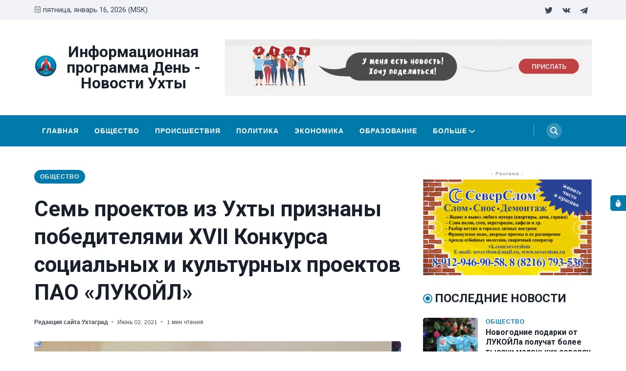

--- FILE ---
content_type: text/html; charset=utf-8
request_url: https://ukhtagrad.ru/siem-proiektov-iz-ukhty-priznany-pobieditieliami-xvii-konkursa-sotsialnykh-i-kulturnykh-proiektov/
body_size: 15558
content:
<!DOCTYPE html>
<html lang="ru" data-navbar="sticky">
	<head>
		<meta charset="UTF-8">
		<meta name="viewport" content="width=device-width, initial-scale=1.0 shrink-to-fit=no">
        <meta http-equiv="X-UA-Compatible" content="ie=edge">
		<title>Семь проектов из Ухты признаны победителями XVII Конкурса социальных и культурных проектов ПАО «ЛУКОЙЛ»</title>
        <link href="https://fonts.googleapis.com/css2?family=Muli:ital,wght@0,400;1,700&family=Roboto:wght@400;700&display=swap" rel="stylesheet">
		<link href="/assets/css/screen.min.css?v=97e3539b1e" rel="stylesheet">
		<link href="/assets/css/lightslider.min.css?v=97e3539b1e" rel="stylesheet">
		<link rel="icon" href="/favicon.png" type="image/png" />
    <link rel="canonical" href="https://ukhtagrad.ru/siem-proiektov-iz-ukhty-priznany-pobieditieliami-xvii-konkursa-sotsialnykh-i-kulturnykh-proiektov/" />
    <meta name="referrer" content="no-referrer-when-downgrade" />
    <link rel="amphtml" href="https://ukhtagrad.ru/siem-proiektov-iz-ukhty-priznany-pobieditieliami-xvii-konkursa-sotsialnykh-i-kulturnykh-proiektov/amp/" />
    
    <meta property="og:site_name" content="Информационная программа День - Новости Ухты" />
    <meta property="og:type" content="article" />
    <meta property="og:title" content="Семь проектов из Ухты признаны победителями XVII Конкурса социальных и культурных проектов ПАО «ЛУКОЙЛ»" />
    <meta property="og:description" content="Семь проектов из Ухты признаны победителями XVII Конкурса социальных и культурных проектов ПАО «ЛУКОЙЛ» в Республике Коми и Ненецком автономном округе. В этом году на конкурс поступило рекордное количество проектов – 425, в номинациях «Духовность и культура», «Спорт», «Экология» и «Инновация». Лучшими стали 91, в том числе и ухтинские: · «Гармония в" />
    <meta property="og:url" content="https://ukhtagrad.ru/siem-proiektov-iz-ukhty-priznany-pobieditieliami-xvii-konkursa-sotsialnykh-i-kulturnykh-proiektov/" />
    <meta property="og:image" content="https://ukhtagrad.ru/content/images/2021/06/------------------------.jpg" />
    <meta property="article:published_time" content="2021-06-02T06:34:47.000Z" />
    <meta property="article:modified_time" content="2021-06-02T06:35:22.000Z" />
    <meta property="article:tag" content="Общество" />
    
    <meta name="twitter:card" content="summary_large_image" />
    <meta name="twitter:title" content="Семь проектов из Ухты признаны победителями XVII Конкурса социальных и культурных проектов ПАО «ЛУКОЙЛ»" />
    <meta name="twitter:description" content="Семь проектов из Ухты признаны победителями XVII Конкурса социальных и культурных проектов ПАО «ЛУКОЙЛ» в Республике Коми и Ненецком автономном округе. В этом году на конкурс поступило рекордное количество проектов – 425, в номинациях «Духовность и культура», «Спорт», «Экология» и «Инновация». Лучшими стали 91, в том числе и ухтинские: · «Гармония в" />
    <meta name="twitter:url" content="https://ukhtagrad.ru/siem-proiektov-iz-ukhty-priznany-pobieditieliami-xvii-konkursa-sotsialnykh-i-kulturnykh-proiektov/" />
    <meta name="twitter:image" content="https://ukhtagrad.ru/content/images/2021/06/------------------------.jpg" />
    <meta name="twitter:label1" content="Written by" />
    <meta name="twitter:data1" content="Редакция сайта Ухтаград" />
    <meta name="twitter:label2" content="Filed under" />
    <meta name="twitter:data2" content="Общество" />
    <meta name="twitter:site" content="@ukhtagrad_day" />
    <meta property="og:image:width" content="1201" />
    <meta property="og:image:height" content="1600" />
    
    <script type="application/ld+json">
{
    "@context": "https://schema.org",
    "@type": "Article",
    "publisher": {
        "@type": "Organization",
        "name": "Информационная программа День - Новости Ухты",
        "url": "https://ukhtagrad.ru/",
        "logo": {
            "@type": "ImageObject",
            "url": "https://ukhtagrad.ru/content/images/2020/12/logo_round-3.png",
            "width": 60,
            "height": 60
        }
    },
    "author": {
        "@type": "Person",
        "name": "Редакция сайта Ухтаград",
        "image": {
            "@type": "ImageObject",
            "url": "https://ukhtagrad.ru/content/images/2020/12/logo-3.jpg",
            "width": 200,
            "height": 200
        },
        "url": "https://ukhtagrad.ru/author/uhtagrad/",
        "sameAs": [
            "https://ukhtagrad.ru"
        ]
    },
    "headline": "Семь проектов из Ухты признаны победителями XVII Конкурса социальных и культурных проектов ПАО «ЛУКОЙЛ»",
    "url": "https://ukhtagrad.ru/siem-proiektov-iz-ukhty-priznany-pobieditieliami-xvii-konkursa-sotsialnykh-i-kulturnykh-proiektov/",
    "datePublished": "2021-06-02T06:34:47.000Z",
    "dateModified": "2021-06-02T06:35:22.000Z",
    "image": {
        "@type": "ImageObject",
        "url": "https://ukhtagrad.ru/content/images/2021/06/------------------------.jpg",
        "width": 1201,
        "height": 1600
    },
    "keywords": "Общество",
    "description": "Семь проектов из Ухты признаны победителями XVII Конкурса социальных и\nкультурных проектов ПАО «ЛУКОЙЛ» в Республике Коми и Ненецком автономном округе.\n\nВ этом году на конкурс поступило рекордное количество проектов – 425, в\nноминациях «Духовность и культура», «Спорт», «Экология» и «Инновация». Лучшими\nстали 91, в том числе и ухтинские:\n\n· «Гармония в движении» и «ГТО для всех», МУ «Спортивный комплекс «Шахтер» Ярега\n\n· «Тифлокабинет для детей с нарушением зрения, слепых детей», «Детский сад № 6",
    "mainEntityOfPage": {
        "@type": "WebPage",
        "@id": "https://ukhtagrad.ru/"
    }
}
    </script>

    <meta name="generator" content="Ghost 3.40" />
    <link rel="alternate" type="application/rss+xml" title="Информационная программа День - Новости Ухты" href="https://ukhtagrad.ru/rss/" />
    <meta name="yandex-verification" content="fc819408ec3d9509" />
<!-- Yandex.Metrika counter -->
<script type="text/javascript" >
   (function(m,e,t,r,i,k,a){m[i]=m[i]||function(){(m[i].a=m[i].a||[]).push(arguments)};
   m[i].l=1*new Date();k=e.createElement(t),a=e.getElementsByTagName(t)[0],k.async=1,k.src=r,a.parentNode.insertBefore(k,a)})
   (window, document, "script", "https://mc.yandex.ru/metrika/tag.js", "ym");

   ym(37730990, "init", {
        clickmap:true,
        trackLinks:true,
        accurateTrackBounce:true,
        webvisor:true
   });
</script>
<noscript><div><img src="https://mc.yandex.ru/watch/37730990" style="position:absolute; left:-9999px;" alt="" /></div></noscript>
<!-- /Yandex.Metrika counter -->

<!-- Global site tag (gtag.js) - Google Analytics -->
<script async src="https://www.googletagmanager.com/gtag/js?id=G-3FEGS8Q710"></script>
<script>
  window.dataLayer = window.dataLayer || [];
  function gtag(){dataLayer.push(arguments);}
  gtag('js', new Date());

  gtag('config', 'G-3FEGS8Q710');
</script>
<style>
    .switch-mode {
        position:fixed;
        top: 400px;
        right:-100px;
        text-transform: uppercase;
        background-color: var(--black);
        color: var(--white);
        width: 100px;
        text-align: center;
        transition: all 0.25s ease-in-out;
    }
    .switch-mode.visible {
        right: 0px;
    }
    .switch-mode span {
        cursor: pointer;
        display: block;
        padding: 8px;
    }
    .switch-mode .panel-icon {
        position: absolute;
        left: -32px;
        top: 0;
        padding: 8px;
        height: 32px;
        background-color: var(--theme-color);
        line-height: 0;
        border-radius: 5px 0 0 5px;
    }
    .switch-mode .panel-icon svg {
        width: 16px;
        height: 16px;
    }
    .switch-mode .option:hover {
        background: var(--theme-color);
    }
    .switch-mode .option svg{
        width: 16px;
        height: 16px;
        vertical-align: middle;
        margin-right: 4px;
        margin-top:-2px;
    }
    .switch-mode .option.light {background: var(--theme-color);}
    [data-theme="dark"] .switch-mode .option.dark {background: var(--theme-color);}
    [data-theme="dark"] .switch-mode .option.light {background: var(--black);}
</style>

<script>
		if(typeof(Storage) !== 'undefined') {
			if (localStorage.getItem('selected-theme') == 'light') {
				document.documentElement.setAttribute('data-theme', 'light');
			}
			else if (localStorage.getItem('selected-theme') == 'dark') {
				document.documentElement.setAttribute('data-theme', 'dark');
			}
		}
		</script>
	</head>
	<body class="post-template tag-obshchiestvo">
		<div class="site-wrap">
		<header class="site-header">
    <!-- header top -->
    <div class="header-top">
        <div class="container">
            <div class="row ">
                <div class="col-md-6">
                    <div class="date-wrap flex">
                        <svg width="24" height="24" viewBox="0 0 24 24" xmlns="http://www.w3.org/2000/svg"><path fill-rule="evenodd" clip-rule="evenodd" d="M18 2.4h1.2c1.985 0 3.6 1.615 3.6 3.6v14.4c0 1.985-1.615 3.6-3.6 3.6H4.8a3.604 3.604 0 01-3.6-3.6V6c0-1.985 1.615-3.6 3.6-3.6H6V1.2C6 .54 6.54 0 7.2 0c.66 0 1.2.54 1.2 1.2v1.2h7.2V1.2c0-.66.54-1.2 1.2-1.2.66 0 1.2.54 1.2 1.2v1.2zM4.8 4.8H6V6c0 .66.54 1.2 1.2 1.2.66 0 1.2-.54 1.2-1.2V4.8h7.2V6c0 .66.54 1.2 1.2 1.2.66 0 1.2-.54 1.2-1.2V4.8h1.2c.661 0 1.2.539 1.2 1.2v4.8H3.6V6c0-.661.539-1.2 1.2-1.2zm0 16.8h14.4c.661 0 1.2-.539 1.2-1.2v-7.2H3.6v7.2c0 .661.539 1.2 1.2 1.2zm2.4-6c-.66 0-1.2.54-1.2 1.2 0 .66.54 1.2 1.2 1.2.66 0 1.2-.54 1.2-1.2 0-.66-.54-1.2-1.2-1.2zm9.6 0H12c-.66 0-1.2.54-1.2 1.2 0 .66.54 1.2 1.2 1.2h4.8c.66 0 1.2-.54 1.2-1.2 0-.66-.54-1.2-1.2-1.2z"/></svg>                        <span id="today">пятница, январь 16, 2026 (MSK)</span>
                    </div>
                </div>
                <div class="col-md-6">
                    <ul class="no-style-list social-links">
    <li><a href="https://twitter.com/ukhtagrad_day"><svg xmlns="http://www.w3.org/2000/svg" width="24" height="24" viewBox="0 0 24 24"><path d="M24 4.557c-.883.392-1.832.656-2.828.775 1.017-.609 1.798-1.574 2.165-2.724-.951.564-2.005.974-3.127 1.195-.897-.957-2.178-1.555-3.594-1.555-3.179 0-5.515 2.966-4.797 6.045-4.091-.205-7.719-2.165-10.148-5.144-1.29 2.213-.669 5.108 1.523 6.574-.806-.026-1.566-.247-2.229-.616-.054 2.281 1.581 4.415 3.949 4.89-.693.188-1.452.232-2.224.084.626 1.956 2.444 3.379 4.6 3.419-2.07 1.623-4.678 2.348-7.29 2.04 2.179 1.397 4.768 2.212 7.548 2.212 9.142 0 14.307-7.721 13.995-14.646.962-.695 1.797-1.562 2.457-2.549z"></path></svg></a></li>
    <li><a href="https://vk.com/daynewstv"><svg xmlns="http://www.w3.org/2000/svg" width="24" height="24" viewBox="0 0 24 24"><path class="st0" d="M13.162 18.994c.609 0 .858-.406.851-.915-.031-1.917.714-2.949 2.059-1.604 1.488 1.488 1.796 2.519 3.603 2.519h3.2c.808 0 1.126-.26 1.126-.668 0-.863-1.421-2.386-2.625-3.504-1.686-1.565-1.765-1.602-.313-3.486 1.801-2.339 4.157-5.336 2.073-5.336h-3.981c-.772 0-.828.435-1.103 1.083-.995 2.347-2.886 5.387-3.604 4.922-.751-.485-.407-2.406-.35-5.261.015-.754.011-1.271-1.141-1.539-.629-.145-1.241-.205-1.809-.205-2.273 0-3.841.953-2.95 1.119 1.571.293 1.42 3.692 1.054 5.16-.638 2.556-3.036-2.024-4.035-4.305-.241-.548-.315-.974-1.175-.974h-3.255c-.492 0-.787.16-.787.516 0 .602 2.96 6.72 5.786 9.77 2.756 2.975 5.48 2.708 7.376 2.708z"/></svg></a></li>
    <li><a href="https://t.me/RegionKomi"><svg width="24px" height="24px" version="1.1"  viewBox="0 0 24 24" xmlns="http://www.w3.org/2000/svg" xmlns:xlink="http://www.w3.org/1999/xlink" xml:space="preserve" xmlns:serif="http://www.serif.com/" style="fill-rule:evenodd;clip-rule:evenodd;stroke-linejoin:round;stroke-miterlimit:1.41421;"><path id="telegram-1" d="M18.384,22.779c0.322,0.228 0.737,0.285 1.107,0.145c0.37,-0.141 0.642,-0.457 0.724,-0.84c0.869,-4.084 2.977,-14.421 3.768,-18.136c0.06,-0.28 -0.04,-0.571 -0.26,-0.758c-0.22,-0.187 -0.525,-0.241 -0.797,-0.14c-4.193,1.552 -17.106,6.397 -22.384,8.35c-0.335,0.124 -0.553,0.446 -0.542,0.799c0.012,0.354 0.25,0.661 0.593,0.764c2.367,0.708 5.474,1.693 5.474,1.693c0,0 1.452,4.385 2.209,6.615c0.095,0.28 0.314,0.5 0.603,0.576c0.288,0.075 0.596,-0.004 0.811,-0.207c1.216,-1.148 3.096,-2.923 3.096,-2.923c0,0 3.572,2.619 5.598,4.062Zm-11.01,-8.677l1.679,5.538l0.373,-3.507c0,0 6.487,-5.851 10.185,-9.186c0.108,-0.098 0.123,-0.262 0.033,-0.377c-0.089,-0.115 -0.253,-0.142 -0.376,-0.064c-4.286,2.737 -11.894,7.596 -11.894,7.596Z"/></svg></a></li>
</ul>                </div>
            </div>
        </div>
    </div>
    <!-- header middle -->
    <div class="header-middle">
        <div class="container">
            <div class="row">
                <div class="col-md-4">
                    <div class="logo flex">
                        <a href="https://ukhtagrad.ru" class="logo-image theme-light-logo"><img src="/content/images/2020/12/logo_round-3.png" alt="Информационная программа День - Новости Ухты"></a>
                        <div class="logo-text" style="font-size:2.0rem">Информационная программа День - Новости Ухты</div>
                    </div>
                </div>
                <div class="col-md-8">
                    <div class="ad-spot ad-wrap-header">
    <div class="ad-container">
        <a href="/send/">
            <img src="/assets/images/banner.jpeg?v=97e3539b1e" alt="">
        </a>
        
    </div>
</div>                </div>
            </div>
        </div>
    </div>
    <div class="header-bottom">
        <div class="container">
            <div class="row">
                <div class="col-lg-12">
                    <div class="nav-bar flex">
                        <nav class="nav-left">
                            <ul class="nav-list nav-list-primary text-upper no-style-list">
                                <li><a href="https://ukhtagrad.ru">Главная</a></li>
<li><a href="https://ukhtagrad.ru/tag/obshchiestvo/">Общество</a></li>
<li><a href="https://ukhtagrad.ru/tag/proisshiestviia/">Происшествия</a></li>
<li><a href="https://ukhtagrad.ru/tag/politika/">Политика</a></li>
<li><a href="https://ukhtagrad.ru/tag/ekonomika/">Экономика</a></li>
<li><a href="https://ukhtagrad.ru/tag/obrazovaniie/">Образование</a></li>
<li><a href="https://ukhtagrad.ru/tag/zdorovie/">Здоровье</a></li>
<li><a href="https://ukhtagrad.ru/tag/kultura/">Культура</a></li>
<li><a href="https://ukhtagrad.ru/tag/avto/">Авто</a></li>
<li><a href="https://ukhtagrad.ru/tag/sport/">Спорт</a></li>
<li><a href="https://ukhtagrad.ru/tag/zakon/">Закон</a></li>
<li><a href="https://ukhtagrad.ru/tag/itoghi/">Итоги</a></li>
<li><a href="https://ukhtagrad.ru/spravochnik/">Справочник</a></li>

                                <li class="more-link"><a href="javascript:">Больше<svg width="24" height="24" viewBox="0 0 24 24" xmlns="http://www.w3.org/2000/svg"><path d="M12 18c-.39 0-.78-.132-1.097-.398L.617 9.03a1.713 1.713 0 112.194-2.633l9.208 7.673 9.192-7.397a1.715 1.715 0 012.15 2.671l-10.286 8.277A1.714 1.714 0 0112 18"/></svg></a>
                                <ul class="dropdown"></ul>
                                </li>
                            </ul>
                            <a class="menu-icon nav-icon" id="js-menu-toggle" href="javascript:;" aria-haspopup="true" aria-expanded="false">
                                <span class="line"></span>
                                <span class="line"></span>
                                <span class="line"></span>
                            </a>
                        </nav>
                        <nav class="nav-right">
                            <ul class="nav-list nav-list-primary no-style-list text-upper">
                                <li class="nav-item nav-icon"><a href="/search/" aria-label="Search"><svg xmlns="http://www.w3.org/2000/svg" width="24" height="24" viewBox="0 0 24 24"><path d="M23.809 21.646l-6.205-6.205c1.167-1.605 1.857-3.579 1.857-5.711 0-5.365-4.365-9.73-9.731-9.73-5.365 0-9.73 4.365-9.73 9.73 0 5.366 4.365 9.73 9.73 9.73 2.034 0 3.923-.627 5.487-1.698l6.238 6.238 2.354-2.354zm-20.955-11.916c0-3.792 3.085-6.877 6.877-6.877s6.877 3.085 6.877 6.877-3.085 6.877-6.877 6.877c-3.793 0-6.877-3.085-6.877-6.877z"/></svg></a></li>
                            </ul>
                        </nav>
                    </div>
                </div>
            </div>
        </div>
    </div>
    <div class="mobile-nav-wrap" id="mobile-nav">
        <ul class="no-style-list mobile-nav">
            <li><a href="https://ukhtagrad.ru">Главная</a></li>
<li><a href="https://ukhtagrad.ru/tag/obshchiestvo/">Общество</a></li>
<li><a href="https://ukhtagrad.ru/tag/proisshiestviia/">Происшествия</a></li>
<li><a href="https://ukhtagrad.ru/tag/politika/">Политика</a></li>
<li><a href="https://ukhtagrad.ru/tag/ekonomika/">Экономика</a></li>
<li><a href="https://ukhtagrad.ru/tag/obrazovaniie/">Образование</a></li>
<li><a href="https://ukhtagrad.ru/tag/zdorovie/">Здоровье</a></li>
<li><a href="https://ukhtagrad.ru/tag/kultura/">Культура</a></li>
<li><a href="https://ukhtagrad.ru/tag/avto/">Авто</a></li>
<li><a href="https://ukhtagrad.ru/tag/sport/">Спорт</a></li>
<li><a href="https://ukhtagrad.ru/tag/zakon/">Закон</a></li>
<li><a href="https://ukhtagrad.ru/tag/itoghi/">Итоги</a></li>
<li><a href="https://ukhtagrad.ru/spravochnik/">Справочник</a></li>

        </ul>
    </div>
    <div class="backdrop" id="backdrop"></div>
</header>        <div class="container">
    <div class="row">
        <div class="col-md-8">
            <main class="main-content-area">
                
                
                    <div class="ad-spot text-center visibledevice">
    <div class="ad-spot-title">- Реклама -</div>
    <div class="ad-container">
        <ul id="content-slider2" class="content-slider">
                <li>
                   <a href="https://vk.com/severslom" target="_blank">
                        <img src="/assets/images/ad-1140x180.png?v=97e3539b1e" alt="" width="300px">
                    </a>
                </li>
                <li>
                   <a href="https://vk.com/uchta.taxiokei" target="_blank">
                        <img src="/assets/images/101_s.jpg?v=97e3539b1e" alt="" width="300px">
                    </a>
                </li>
                <li>
                    <a href="https://vk.com/salon.vdohnovenie" target="_blank">
                        <img src="/assets/images/banner2_pk.jpg?v=97e3539b1e" alt="" width="300px">
                    </a>
                </li>
                <li>
                    <a href="https://vk.com/avtoprestige11" target="_blank">
                         <img src="/assets/images/banner3.jpg?v=97e3539b1e" alt="" width="300px">
                    </a>
                </li>
                <li>
                    <a href="https://vk.com/sever_servis" target="_blank">
                        <img src="/assets/images/banner4.jpg?v=97e3539b1e" alt="" width="300px">
                    </a>
                </li>
                
                
                
            </ul>
        
        
    </div>
</div>
                    
                

                <article class="post post-single">
                    <header class="post-header">
                        <div class="tag-wrap">
                            <a href="/tag/obshchiestvo/" class="tag tag-pill tc-obshchiestvo">Общество</a>
                        </div>
                        <h1 class="post-title">Семь проектов из Ухты признаны победителями XVII Конкурса социальных и культурных проектов ПАО «ЛУКОЙЛ»</h1>
                        <div class="post-meta">
                            <span class="author"><a href="/author/uhtagrad/">Редакция сайта Ухтаград</a></span>
                            <time class="pub-date" datetime="2021-06-02">июнь 02, 2021</time>
                            <span class="read-time">1 мин чтения</span>
                        </div>
                    </header>
                    <div class="post-img-wrap loading-bg">
                        <img class="post-img lazy" src="[data-uri]"
                            data-srcset="/content/images/size/w300/2021/06/------------------------.jpg 300w,
                                /content/images/size/w600/2021/06/------------------------.jpg 600w,
                                /content/images/size/w1000/2021/06/------------------------.jpg 1000w"
                            data-sizes="(max-width: 330px) 300px, (max-width: 660px) 600px, (min-width: 768px) and (max-width: 975px) 600px, 1000px"
                            data-src="/content/images/size/w1000/2021/06/------------------------.jpg"
                            alt="Семь проектов из Ухты признаны победителями XVII Конкурса социальных и культурных проектов ПАО «ЛУКОЙЛ»">
                    </div>
                    <div class="post-content">
                        <p>Семь проектов из Ухты признаны победителями XVII Конкурса социальных и культурных проектов ПАО «ЛУКОЙЛ» в Республике Коми и Ненецком автономном округе.</p><figure class="kg-card kg-image-card"><img src="https://ukhtagrad.ru/content/images/2021/06/-----------.jpg" class="kg-image" alt srcset="https://ukhtagrad.ru/content/images/size/w600/2021/06/-----------.jpg 600w, https://ukhtagrad.ru/content/images/size/w1000/2021/06/-----------.jpg 1000w, https://ukhtagrad.ru/content/images/2021/06/-----------.jpg 1201w" sizes="(min-width: 720px) 720px"></figure><p>В этом году на конкурс поступило рекордное количество проектов – 425, в номинациях «Духовность и культура», «Спорт», «Экология» и «Инновация». Лучшими стали 91, в том числе и ухтинские:</p><p>· «Гармония в движении» и «ГТО для всех», МУ «Спортивный комплекс «Шахтер» Ярега</p><p>· «Тифлокабинет для детей с нарушением зрения, слепых детей», «Детский сад № 60 комбинированного вида»</p><p>· «Музей Победы», Муниципальное общеобразовательное учреждение «Лицей №1»</p><p>· «Создание детской игровой площадки у сквера Ф. Прядунова», Муниципальное учреждение «Управление жилищно-коммунального хозяйства» администрации МО ГО «Ухта»</p><p>· «Школьная эколого-химическая лаборатория «Юный экохимик», МОУ «Средняя общеобразовательная школа № 7», Шудаяг</p><p>· «Юные мультипликаторы», Муниципальное бюджетное дошкольное образовательное учреждение «Детский сад № 18 комбинированного вида», пгт. Водный</p><figure class="kg-card kg-image-card"><img src="https://ukhtagrad.ru/content/images/2021/06/-----------------.jpg" class="kg-image" alt srcset="https://ukhtagrad.ru/content/images/size/w600/2021/06/-----------------.jpg 600w, https://ukhtagrad.ru/content/images/size/w1000/2021/06/-----------------.jpg 1000w, https://ukhtagrad.ru/content/images/2021/06/-----------------.jpg 1201w" sizes="(min-width: 720px) 720px"></figure>
                    </div>
                </article>
            </main>
            <div class="share-wrap">
    <div class="text-center"><a href="#comments" class="btn comments" onclick="ym(37730990,'reachGoal','click-comment-button'); return true;">Прокомментрировать</a></div>
    <div class="share-title h5 text-center">Поделиться этой новостью:</div>
    <div class="share-links flex">
        <a class="vk" href="https://vk.com/share.php?url=https://ukhtagrad.ru/siem-proiektov-iz-ukhty-priznany-pobieditieliami-xvii-konkursa-sotsialnykh-i-kulturnykh-proiektov/&amp;title=%D0%A1%D0%B5%D0%BC%D1%8C%20%D0%BF%D1%80%D0%BE%D0%B5%D0%BA%D1%82%D0%BE%D0%B2%20%D0%B8%D0%B7%20%D0%A3%D1%85%D1%82%D1%8B%20%D0%BF%D1%80%D0%B8%D0%B7%D0%BD%D0%B0%D0%BD%D1%8B%20%D0%BF%D0%BE%D0%B1%D0%B5%D0%B4%D0%B8%D1%82%D0%B5%D0%BB%D1%8F%D0%BC%D0%B8%20XVII%20%D0%9A%D0%BE%D0%BD%D0%BA%D1%83%D1%80%D1%81%D0%B0%20%D1%81%D0%BE%D1%86%D0%B8%D0%B0%D0%BB%D1%8C%D0%BD%D1%8B%D1%85%20%D0%B8%20%D0%BA%D1%83%D0%BB%D1%8C%D1%82%D1%83%D1%80%D0%BD%D1%8B%D1%85%20%D0%BF%D1%80%D0%BE%D0%B5%D0%BA%D1%82%D0%BE%D0%B2%20%D0%9F%D0%90%D0%9E%20%C2%AB%D0%9B%D0%A3%D0%9A%D0%9E%D0%99%D0%9B%C2%BB" onclick="window.open(this.href, 'linkedin-share', 'width=580,height=296');return false;" title="Поделиться Вконтакте"><svg xmlns="http://www.w3.org/2000/svg" width="24" height="24" viewBox="0 0 24 24"><path class="st0" d="M13.162 18.994c.609 0 .858-.406.851-.915-.031-1.917.714-2.949 2.059-1.604 1.488 1.488 1.796 2.519 3.603 2.519h3.2c.808 0 1.126-.26 1.126-.668 0-.863-1.421-2.386-2.625-3.504-1.686-1.565-1.765-1.602-.313-3.486 1.801-2.339 4.157-5.336 2.073-5.336h-3.981c-.772 0-.828.435-1.103 1.083-.995 2.347-2.886 5.387-3.604 4.922-.751-.485-.407-2.406-.35-5.261.015-.754.011-1.271-1.141-1.539-.629-.145-1.241-.205-1.809-.205-2.273 0-3.841.953-2.95 1.119 1.571.293 1.42 3.692 1.054 5.16-.638 2.556-3.036-2.024-4.035-4.305-.241-.548-.315-.974-1.175-.974h-3.255c-.492 0-.787.16-.787.516 0 .602 2.96 6.72 5.786 9.77 2.756 2.975 5.48 2.708 7.376 2.708z"/></svg></a>
        
        <a class="facebook" href="https://www.facebook.com/sharer/sharer.php?u=https://ukhtagrad.ru/siem-proiektov-iz-ukhty-priznany-pobieditieliami-xvii-konkursa-sotsialnykh-i-kulturnykh-proiektov/" onclick="window.open(this.href, 'facebook-share','width=580,height=296');return false;" title="Поделиться на Facebook"><svg xmlns="http://www.w3.org/2000/svg" width="24" height="24" viewBox="0 0 24 24"><path d="M9 8h-3v4h3v12h5v-12h3.642l.358-4h-4v-1.667c0-.955.192-1.333 1.115-1.333h2.885v-5h-3.808c-3.596 0-5.192 1.583-5.192 4.615v3.385z"></path></svg></a>

        <a class="twitter" href="https://twitter.com/share?text=%D0%A1%D0%B5%D0%BC%D1%8C%20%D0%BF%D1%80%D0%BE%D0%B5%D0%BA%D1%82%D0%BE%D0%B2%20%D0%B8%D0%B7%20%D0%A3%D1%85%D1%82%D1%8B%20%D0%BF%D1%80%D0%B8%D0%B7%D0%BD%D0%B0%D0%BD%D1%8B%20%D0%BF%D0%BE%D0%B1%D0%B5%D0%B4%D0%B8%D1%82%D0%B5%D0%BB%D1%8F%D0%BC%D0%B8%20XVII%20%D0%9A%D0%BE%D0%BD%D0%BA%D1%83%D1%80%D1%81%D0%B0%20%D1%81%D0%BE%D1%86%D0%B8%D0%B0%D0%BB%D1%8C%D0%BD%D1%8B%D1%85%20%D0%B8%20%D0%BA%D1%83%D0%BB%D1%8C%D1%82%D1%83%D1%80%D0%BD%D1%8B%D1%85%20%D0%BF%D1%80%D0%BE%D0%B5%D0%BA%D1%82%D0%BE%D0%B2%20%D0%9F%D0%90%D0%9E%20%C2%AB%D0%9B%D0%A3%D0%9A%D0%9E%D0%99%D0%9B%C2%BB&amp;url=https://ukhtagrad.ru/siem-proiektov-iz-ukhty-priznany-pobieditieliami-xvii-konkursa-sotsialnykh-i-kulturnykh-proiektov/" onclick="window.open(this.href, 'twitter-share', 'width=580,height=296');return false;" title="Поделиться в Twitter"><svg xmlns="http://www.w3.org/2000/svg" width="24" height="24" viewBox="0 0 24 24"><path d="M24 4.557c-.883.392-1.832.656-2.828.775 1.017-.609 1.798-1.574 2.165-2.724-.951.564-2.005.974-3.127 1.195-.897-.957-2.178-1.555-3.594-1.555-3.179 0-5.515 2.966-4.797 6.045-4.091-.205-7.719-2.165-10.148-5.144-1.29 2.213-.669 5.108 1.523 6.574-.806-.026-1.566-.247-2.229-.616-.054 2.281 1.581 4.415 3.949 4.89-.693.188-1.452.232-2.224.084.626 1.956 2.444 3.379 4.6 3.419-2.07 1.623-4.678 2.348-7.29 2.04 2.179 1.397 4.768 2.212 7.548 2.212 9.142 0 14.307-7.721 13.995-14.646.962-.695 1.797-1.562 2.457-2.549z"></path></svg></a>
        
        <a class="whatsapp" href="whatsapp://send?text=https://ukhtagrad.ru/siem-proiektov-iz-ukhty-priznany-pobieditieliami-xvii-konkursa-sotsialnykh-i-kulturnykh-proiektov/" data-action="share/whatsapp/share" onclick="window.open(this.href, 'whatsapp-share', 'width=580,height=296');return false;" title="Отправить в Whatsapp"><svg xmlns="http://www.w3.org/2000/svg" width="24" height="24" viewBox="0 0 24 24"><path d="M.057 24l1.687-6.163c-1.041-1.804-1.588-3.849-1.587-5.946.003-6.556 5.338-11.891 11.893-11.891 3.181.001 6.167 1.24 8.413 3.488 2.245 2.248 3.481 5.236 3.48 8.414-.003 6.557-5.338 11.892-11.893 11.892-1.99-.001-3.951-.5-5.688-1.448l-6.305 1.654zm6.597-3.807c1.676.995 3.276 1.591 5.392 1.592 5.448 0 9.886-4.434 9.889-9.885.002-5.462-4.415-9.89-9.881-9.892-5.452 0-9.887 4.434-9.889 9.884-.001 2.225.651 3.891 1.746 5.634l-.999 3.648 3.742-.981zm11.387-5.464c-.074-.124-.272-.198-.57-.347-.297-.149-1.758-.868-2.031-.967-.272-.099-.47-.149-.669.149-.198.297-.768.967-.941 1.165-.173.198-.347.223-.644.074-.297-.149-1.255-.462-2.39-1.475-.883-.788-1.48-1.761-1.653-2.059-.173-.297-.018-.458.13-.606.134-.133.297-.347.446-.521.151-.172.2-.296.3-.495.099-.198.05-.372-.025-.521-.075-.148-.669-1.611-.916-2.206-.242-.579-.487-.501-.669-.51l-.57-.01c-.198 0-.52.074-.792.372s-1.04 1.016-1.04 2.479 1.065 2.876 1.213 3.074c.149.198 2.095 3.2 5.076 4.487.709.306 1.263.489 1.694.626.712.226 1.36.194 1.872.118.571-.085 1.758-.719 2.006-1.413.248-.695.248-1.29.173-1.414z"/></svg></a>

    </div>
</div>
            <div class="about-author-wrap">
    <div class="author-card">
        <div class="avatar-wrap loading-bg">
            <a href="/author/uhtagrad/" title="Редакция сайта Ухтаград"><img class="lazy avatar" src="[data-uri]" data-src="/content/images/size/w150/2020/12/logo-3.jpg" alt="Редакция сайта Ухтаград"></a>
        </div>
        <div class="author-info">
            <h3 class="name h5">Новость от <a href="/author/uhtagrad/">Редакция сайта Ухтаград</a></h3>
            <div class="permalink"><a href="/author/uhtagrad/">Больше новостей от Редакция сайта Ухтаград <svg width="24" height="24" viewBox="0 0 24 24" xmlns="http://www.w3.org/2000/svg"><path d="M1.5 13.5h17.79l-5.445 6.54a1.502 1.502 0 102.31 1.92l7.5-9a1.78 1.78 0 00.135-.226c0-.075.075-.12.105-.195A1.5 1.5 0 0024 12a1.499 1.499 0 00-.105-.54c0-.075-.075-.12-.105-.195a1.766 1.766 0 00-.135-.225l-7.5-9A1.499 1.499 0 0015 1.5a1.5 1.5 0 00-1.155 2.46l5.445 6.54H1.5a1.5 1.5 0 100 3z"/></svg></a></div>
        </div>
    </div>
</div>            <div class="related-post-wrap">
    <div class="row">
    <div class="col-12">
        <h3 class="section-title">Вам также может понравиться</h3>
    </div>
    <div class="col-lg-4 col-md-6 col-sm-6">
        <article class="post post-style-one">
            <a href="/novoghodniie-podarki-ot-lukoila-poluchat-bolieie-tysiachi-malienkikh-sievierian/" aria-label="Новогодние подарки от ЛУКОЙЛа получат более тысячи маленьких северян">
                <div class="post-img-wrap loading-bg">
                    <img class="post-img lazy" src="[data-uri]"
                        data-srcset="/content/images/size/w300/2025/12/attachment4-1-.jpeg 300w,
                            /content/images/size/w600/2025/12/attachment4-1-.jpeg 600w"
                        data-sizes="(max-width: 575px) 600px, 300px"
                        data-src="/content/images/size/w300/2025/12/attachment4-1-.jpeg"
                        alt="Новогодние подарки от ЛУКОЙЛа получат более тысячи маленьких северян">
                </div>
            </a>
            <div class="post-content">
                <div class="tag-wrap">
                    <a href="/tag/obshchiestvo/" class="tag tag-small tc-obshchiestvo">Общество</a>
                </div>
                <h2 class="post-title h4"><a href="/novoghodniie-podarki-ot-lukoila-poluchat-bolieie-tysiachi-malienkikh-sievierian/">Новогодние подарки от ЛУКОЙЛа получат более тысячи маленьких северян</a></h2>
                <div class="post-meta">
                    <time class="pub-date" datetime="2025-12-29">декабрь 29, 2025</time>
                    <span class="read-time">2 мин чтения</span>
                </div>
            </div>
        </article>
    </div>
    <div class="col-lg-4 col-md-6 col-sm-6">
        <article class="post post-style-one">
            <a href="/iarieghskiie-shakhtiery-sieghodnia-pochtili-pamiat-vielikomuchienitsy-varvary-sviatoi-pokrovitielnitsy-ghorniakov/" aria-label="Ярегские шахтеры сегодня почтили память великомученицы Варвары – святой покровительницы горняков">
                <div class="post-img-wrap loading-bg">
                    <img class="post-img lazy" src="[data-uri]"
                        data-srcset="/content/images/size/w300/2025/12/LUK-2824.jpg 300w,
                            /content/images/size/w600/2025/12/LUK-2824.jpg 600w"
                        data-sizes="(max-width: 575px) 600px, 300px"
                        data-src="/content/images/size/w300/2025/12/LUK-2824.jpg"
                        alt="Ярегские шахтеры сегодня почтили память великомученицы Варвары – святой покровительницы горняков">
                </div>
            </a>
            <div class="post-content">
                <div class="tag-wrap">
                    <a href="/tag/obshchiestvo/" class="tag tag-small tc-obshchiestvo">Общество</a>
                </div>
                <h2 class="post-title h4"><a href="/iarieghskiie-shakhtiery-sieghodnia-pochtili-pamiat-vielikomuchienitsy-varvary-sviatoi-pokrovitielnitsy-ghorniakov/">Ярегские шахтеры сегодня почтили память великомученицы Варвары – святой покровительницы горняков</a></h2>
                <div class="post-meta">
                    <time class="pub-date" datetime="2025-12-17">декабрь 17, 2025</time>
                    <span class="read-time">2 мин чтения</span>
                </div>
            </div>
        </article>
    </div>
    <div class="col-lg-4 col-md-6 col-sm-6">
        <article class="post post-style-one">
            <a href="/mier-biezopasnosti-dietiei-pri-polzovanii-ghazom-ghazovymi-priborami-i-oborudovaniiem/" aria-label="Меры безопасности детей при пользовании газом, 
газовыми приборами и оборудованием">
                <div class="post-img-wrap loading-bg">
                    <img class="post-img lazy" src="[data-uri]"
                        data-srcset="/content/images/size/w300/2025/12/--------------------.jpeg 300w,
                            /content/images/size/w600/2025/12/--------------------.jpeg 600w"
                        data-sizes="(max-width: 575px) 600px, 300px"
                        data-src="/content/images/size/w300/2025/12/--------------------.jpeg"
                        alt="Меры безопасности детей при пользовании газом, 
газовыми приборами и оборудованием">
                </div>
            </a>
            <div class="post-content">
                <div class="tag-wrap">
                    <a href="/tag/obshchiestvo/" class="tag tag-small tc-obshchiestvo">Общество</a>
                </div>
                <h2 class="post-title h4"><a href="/mier-biezopasnosti-dietiei-pri-polzovanii-ghazom-ghazovymi-priborami-i-oborudovaniiem/">Меры безопасности детей при пользовании газом, 
газовыми приборами и оборудованием</a></h2>
                <div class="post-meta">
                    <time class="pub-date" datetime="2025-12-16">декабрь 16, 2025</time>
                    <span class="read-time">1 мин чтения</span>
                </div>
            </div>
        </article>
    </div>
    <div class="col-lg-4 col-md-6 col-sm-6">
        <article class="post post-style-one">
            <a href="/dielo-truba-kak-sozdavalas-istoriia/" aria-label="Дело труба: Как создавалась история">
                <div class="post-img-wrap loading-bg">
                    <img class="post-img lazy" src="[data-uri]"
                        data-srcset="/content/images/size/w300/2025/10/14116-1.jpg 300w,
                            /content/images/size/w600/2025/10/14116-1.jpg 600w"
                        data-sizes="(max-width: 575px) 600px, 300px"
                        data-src="/content/images/size/w300/2025/10/14116-1.jpg"
                        alt="Дело труба: Как создавалась история">
                </div>
            </a>
            <div class="post-content">
                <div class="tag-wrap">
                    <a href="/tag/obshchiestvo/" class="tag tag-small tc-obshchiestvo">Общество</a>
                </div>
                <h2 class="post-title h4"><a href="/dielo-truba-kak-sozdavalas-istoriia/">Дело труба: Как создавалась история</a></h2>
                <div class="post-meta">
                    <time class="pub-date" datetime="2025-10-28">октябрь 28, 2025</time>
                    <span class="read-time">3 мин чтения</span>
                </div>
            </div>
        </article>
    </div>
    <div class="col-lg-4 col-md-6 col-sm-6">
        <article class="post post-style-one">
            <a href="/pravila-biezopasnosti/" aria-label="Правила безопасности при использовании газовых приборов">
                <div class="post-img-wrap loading-bg">
                    <img class="post-img lazy" src="[data-uri]"
                        data-srcset="/content/images/size/w300/2025/10/----------------------.jpg 300w,
                            /content/images/size/w600/2025/10/----------------------.jpg 600w"
                        data-sizes="(max-width: 575px) 600px, 300px"
                        data-src="/content/images/size/w300/2025/10/----------------------.jpg"
                        alt="Правила безопасности при использовании газовых приборов">
                </div>
            </a>
            <div class="post-content">
                <div class="tag-wrap">
                    <a href="/tag/obshchiestvo/" class="tag tag-small tc-obshchiestvo">Общество</a>
                </div>
                <h2 class="post-title h4"><a href="/pravila-biezopasnosti/">Правила безопасности при использовании газовых приборов</a></h2>
                <div class="post-meta">
                    <time class="pub-date" datetime="2025-10-28">октябрь 28, 2025</time>
                    <span class="read-time">2 мин чтения</span>
                </div>
            </div>
        </article>
    </div>
    <div class="col-lg-4 col-md-6 col-sm-6">
        <article class="post post-style-one">
            <a href="/gazoviki-napominaiut-o-nieobkhodimosti-i-vazhnosti-svoievriemiennoi-zamieny-ghazovogho-oborudovaniia-3/" aria-label="Газовики напоминают о необходимости и важности своевременной замены газового оборудования">
                <div class="post-img-wrap loading-bg">
                    <img class="post-img lazy" src="[data-uri]"
                        data-srcset="/content/images/size/w300/2025/09/photo_2025-09-17_18-49-33.jpg 300w,
                            /content/images/size/w600/2025/09/photo_2025-09-17_18-49-33.jpg 600w"
                        data-sizes="(max-width: 575px) 600px, 300px"
                        data-src="/content/images/size/w300/2025/09/photo_2025-09-17_18-49-33.jpg"
                        alt="Газовики напоминают о необходимости и важности своевременной замены газового оборудования">
                </div>
            </a>
            <div class="post-content">
                <div class="tag-wrap">
                    <a href="/tag/obshchiestvo/" class="tag tag-small tc-obshchiestvo">Общество</a>
                </div>
                <h2 class="post-title h4"><a href="/gazoviki-napominaiut-o-nieobkhodimosti-i-vazhnosti-svoievriemiennoi-zamieny-ghazovogho-oborudovaniia-3/">Газовики напоминают о необходимости и важности своевременной замены газового оборудования</a></h2>
                <div class="post-meta">
                    <time class="pub-date" datetime="2025-09-17">сентябрь 17, 2025</time>
                    <span class="read-time">1 мин чтения</span>
                </div>
            </div>
        </article>
    </div>
    </div>
</div>
            <div class="prev-next-wrap">
        <div class="row">
            <div class="col-md-6">
                <div class="post post-compact next-post has-img">
                    <div class="post-img-wrap loading-bg">
                        <img class="post-img lazy" src="[data-uri]"
                            data-srcset="/content/images/size/w300/2021/06/---------------------.jpg 300w,
                                /content/images/size/w600/2021/06/---------------------.jpg 600w"
                            data-sizes="(min-width: 768px) and (max-width: 1020px) 300px, 600px"
                            data-src="/content/images/size/w600/2021/06/---------------------.jpg"
                                alt="В Ухте начали работать лагеря с дневным пребыванием детей">
                    </div>
                    <a href="/v-ukhtie-nachali-rabotat-shkolnyie-ploshchadki/" aria-label="В Ухте начали работать лагеря с дневным пребыванием детей" class="overlay-link"></a>
                    
                    <div class="post-content">
                        <div class="label"><svg width="24" height="25" viewBox="0 0 24 25" xmlns="http://www.w3.org/2000/svg"><path d="M22.5 11H4.71l5.445-6.54a1.5 1.5 0 10-2.31-1.92l-7.5 9c-.05.072-.096.147-.135.226 0 .075-.075.12-.105.195A1.5 1.5 0 000 12.5a1.5 1.5 0 00.105.54c0 .075.075.12.105.195.04.078.084.154.135.225l7.5 9A1.498 1.498 0 009 23a1.5 1.5 0 001.155-2.46L4.71 14H22.5a1.5 1.5 0 100-3z"/></svg>Вперед</div>
                        <h2 class="post-title h4">В Ухте начали работать лагеря с дневным пребыванием детей</h2>
                        <div class="post-meta">
                            <time class="pub-date" datetime="2021-06-02">июнь 02, 2021</time>
                            <span class="read-time">1 мин чтения</span>
                        </div>
                    </div>
                </div>
            </div>
            <div class="col-md-6">
                <div class="post post-compact previous-post has-img">
                    <div class="post-img-wrap loading-bg">
                        <img class="post-img lazy" src="[data-uri]"
                            data-srcset="/content/images/size/w300/2021/06/---------------.jpg 300w,
                                /content/images/size/w600/2021/06/---------------.jpg 600w"
                            data-sizes="(min-width: 768px) and (max-width: 1020px) 300px, 600px"
                            data-src="/content/images/size/w600/2021/06/---------------.jpg"
                                alt="В Ухте планируют высыпать на дороги 750 тысяч килограмм технической соли">
                    </div>
                    <a href="/v-ukhtie-planiruiut-vysypat-na-doroghi-750-000-kiloghrammov-tiekhnichieskoi-soli/" aria-label="В Ухте планируют высыпать на дороги 750 тысяч килограмм технической соли" class="overlay-link"></a>
                    <div class="post-content">
                        <div class="label">Назад<svg width="24" height="24" viewBox="0 0 24 24" xmlns="http://www.w3.org/2000/svg"><path d="M1.5 13.5h17.79l-5.445 6.54a1.502 1.502 0 102.31 1.92l7.5-9a1.78 1.78 0 00.135-.226c0-.075.075-.12.105-.195A1.5 1.5 0 0024 12a1.499 1.499 0 00-.105-.54c0-.075-.075-.12-.105-.195a1.766 1.766 0 00-.135-.225l-7.5-9A1.499 1.499 0 0015 1.5a1.5 1.5 0 00-1.155 2.46l5.445 6.54H1.5a1.5 1.5 0 100 3z"/></svg></div>
                        <h2 class="post-title h4">В Ухте планируют высыпать на дороги 750 тысяч килограмм технической соли</h2>
                        <div class="post-meta">
                            <time class="pub-date" datetime="2021-06-01">июнь 01, 2021</time>
                            <span class="read-time">1 мин чтения</span>
                        </div>
                    </div>
                </div>
            </div>
        </div>
</div>            
<div class="comment-wrap" id="comments">
   <!-- <div class="disqus-comment-wrap"></div>
    <script>
        var disqus_shortname = 'ukhtagrad-ru'; // required: replace example with your forum shortname
        var pageUrl = 'https://ukhtagrad.ru/siem-proiektov-iz-ukhty-priznany-pobieditieliami-xvii-konkursa-sotsialnykh-i-kulturnykh-proiektov/';
        var pageIdentifier = 'ghost-60b7258c840ce5152bd3b1dc';
    </script>-->
    <script defer src="https://comments.ukhtagrad.ru/js/commento.js" data-page-id="/siem-proiektov-iz-ukhty-priznany-pobieditieliami-xvii-konkursa-sotsialnykh-i-kulturnykh-proiektov/"></script>
<div id="commento"></div>

</div>        </div>
        
                <div class="col-md-4">
    <aside class="site-sidebar">

        <div class="ad-spot text-center">
    <div class="ad-spot-title">- Реклама -</div>
    <div class="ad-container">
        <ul id="content-slider1" class="content-slider">

                <li>
                   <a href="https://vk.com/severslom" target="_blank">
                        <img src="/assets/images/ad-1140x180.png?v=97e3539b1e" alt="">
                    </a>
                </li>
                <li>
                   <a href="https://vk.com/uchta.taxiokei" target="_blank">
                        <img src="/assets/images/101_s.jpg?v=97e3539b1e" alt="">
                    </a>
                </li>
                <li>
                    <a href="https://vk.com/salon.vdohnovenie" target="_blank">
                        <img src="/assets/images/banner2_pk.jpg?v=97e3539b1e" alt="">
                    </a>
                </li>
                <li>
                    <a href="https://vk.com/avtoprestige11" target="_blank">
                         <img src="/assets/images/banner3.jpg?v=97e3539b1e" alt="">
                    </a>
                </li>
                <li>
                    <a href="https://vk.com/sever_servis" target="_blank">
                        <img src="/assets/images/banner4.jpg?v=97e3539b1e" alt="">
                    </a>
                </li>
                
                
                
            </ul>
        
    </div>
</div>
        <div class="ad-spot text-center">
    <!--<div class="ad-spot-title">- Реклама -</div>-->
    <div class="ad-container">
       

        <script type="text/javascript" src="https://vk.com/js/api/openapi.js?168"></script>

<!-- VK Widget -->
<div id="vk_groups"></div>
<script type="text/javascript">
VK.Widgets.Group("vk_groups", {mode: 4, wide: 1, no_cover: 1, height: "400"}, 37473224);
</script>


    </div>
</div>        <div class="widget widget-latest-post">
    <h3 class="widget-title text-upper">Последние новости</h3>
    <div class="widget-content">
        <article class="post post-style-two flex">
            <a href="/novoghodniie-podarki-ot-lukoila-poluchat-bolieie-tysiachi-malienkikh-sievierian/" aria-label="Новогодние подарки от ЛУКОЙЛа получат более тысячи маленьких северян">
                <div class="post-img-wrap loading-bg">
                    <img class="post-img lazy" src="[data-uri]" data-src="/content/images/size/w150/2025/12/attachment4-1-.jpeg" alt="Новогодние подарки от ЛУКОЙЛа получат более тысячи маленьких северян">
                </div>
            </a>
            <div class="post-content">
                <div class="tag-wrap">
                    <a href="/tag/obshchiestvo/" class="tag tag-small tc-obshchiestvo">Общество</a>
                </div>
                <h2 class="post-title h5"><a href="/novoghodniie-podarki-ot-lukoila-poluchat-bolieie-tysiachi-malienkikh-sievierian/">Новогодние подарки от ЛУКОЙЛа получат более тысячи маленьких северян</a></h2>
                <div class="post-meta">
                    <time class="pub-date" datetime="2025-12-29">декабрь 29, 2025</time>
                    <span class="read-time">2 мин чтения</span>
                </div>
            </div>
        </article>
        <article class="post post-style-two flex">
            <a href="/iarieghskiie-shakhtiery-sieghodnia-pochtili-pamiat-vielikomuchienitsy-varvary-sviatoi-pokrovitielnitsy-ghorniakov/" aria-label="Ярегские шахтеры сегодня почтили память великомученицы Варвары – святой покровительницы горняков">
                <div class="post-img-wrap loading-bg">
                    <img class="post-img lazy" src="[data-uri]" data-src="/content/images/size/w150/2025/12/LUK-2824.jpg" alt="Ярегские шахтеры сегодня почтили память великомученицы Варвары – святой покровительницы горняков">
                </div>
            </a>
            <div class="post-content">
                <div class="tag-wrap">
                    <a href="/tag/obshchiestvo/" class="tag tag-small tc-obshchiestvo">Общество</a>
                </div>
                <h2 class="post-title h5"><a href="/iarieghskiie-shakhtiery-sieghodnia-pochtili-pamiat-vielikomuchienitsy-varvary-sviatoi-pokrovitielnitsy-ghorniakov/">Ярегские шахтеры сегодня почтили память великомученицы Варвары – святой покровительницы горняков</a></h2>
                <div class="post-meta">
                    <time class="pub-date" datetime="2025-12-17">декабрь 17, 2025</time>
                    <span class="read-time">2 мин чтения</span>
                </div>
            </div>
        </article>
        <article class="post post-style-two flex">
            <a href="/zhitiel-iarieghi-osuzhdien-za-niezakonnyi-oborot-narkotikov-za-izghotovlieniie-i-khranieniie-vzryvnogho-ustroistva/" aria-label="Житель Яреги осужден за незаконный оборот наркотиков, за изготовление и хранение взрывного устройства">
                <div class="post-img-wrap loading-bg">
                    <img class="post-img lazy" src="[data-uri]" data-src="/content/images/size/w150/2025/12/---------.jpg" alt="Житель Яреги осужден за незаконный оборот наркотиков, за изготовление и хранение взрывного устройства">
                </div>
            </a>
            <div class="post-content">
                <div class="tag-wrap">
                    <a href="/tag/zakon/" class="tag tag-small tc-zakon">Закон</a>
                </div>
                <h2 class="post-title h5"><a href="/zhitiel-iarieghi-osuzhdien-za-niezakonnyi-oborot-narkotikov-za-izghotovlieniie-i-khranieniie-vzryvnogho-ustroistva/">Житель Яреги осужден за незаконный оборот наркотиков, за изготовление и хранение взрывного устройства</a></h2>
                <div class="post-meta">
                    <time class="pub-date" datetime="2025-12-16">декабрь 16, 2025</time>
                    <span class="read-time">1 мин чтения</span>
                </div>
            </div>
        </article>
        <article class="post post-style-two flex">
            <a href="/mier-biezopasnosti-dietiei-pri-polzovanii-ghazom-ghazovymi-priborami-i-oborudovaniiem/" aria-label="Меры безопасности детей при пользовании газом, 
газовыми приборами и оборудованием">
                <div class="post-img-wrap loading-bg">
                    <img class="post-img lazy" src="[data-uri]" data-src="/content/images/size/w150/2025/12/--------------------.jpeg" alt="Меры безопасности детей при пользовании газом, 
газовыми приборами и оборудованием">
                </div>
            </a>
            <div class="post-content">
                <div class="tag-wrap">
                    <a href="/tag/obshchiestvo/" class="tag tag-small tc-obshchiestvo">Общество</a>
                </div>
                <h2 class="post-title h5"><a href="/mier-biezopasnosti-dietiei-pri-polzovanii-ghazom-ghazovymi-priborami-i-oborudovaniiem/">Меры безопасности детей при пользовании газом, 
газовыми приборами и оборудованием</a></h2>
                <div class="post-meta">
                    <time class="pub-date" datetime="2025-12-16">декабрь 16, 2025</time>
                    <span class="read-time">1 мин чтения</span>
                </div>
            </div>
        </article>
        <article class="post post-style-two flex">
            <a href="/dielo-truba-kak-sozdavalas-istoriia/" aria-label="Дело труба: Как создавалась история">
                <div class="post-img-wrap loading-bg">
                    <img class="post-img lazy" src="[data-uri]" data-src="/content/images/size/w150/2025/10/14116-1.jpg" alt="Дело труба: Как создавалась история">
                </div>
            </a>
            <div class="post-content">
                <div class="tag-wrap">
                    <a href="/tag/obshchiestvo/" class="tag tag-small tc-obshchiestvo">Общество</a>
                </div>
                <h2 class="post-title h5"><a href="/dielo-truba-kak-sozdavalas-istoriia/">Дело труба: Как создавалась история</a></h2>
                <div class="post-meta">
                    <time class="pub-date" datetime="2025-10-28">октябрь 28, 2025</time>
                    <span class="read-time">3 мин чтения</span>
                </div>
            </div>
        </article>
    </div>
</div>
                <div class="widget widget-tags">
    <h3 class="widget-title text-upper">Теги</h3>
    <div class="widget-content">
        <a href="/tag/avto/" class="tag tag-pill tc-avto">Авто</a>
        <a href="/tag/zakon/" class="tag tag-pill tc-zakon">Закон</a>
        <a href="/tag/zdorovie/" class="tag tag-pill tc-zdorovie">Здоровье</a>
        <a href="/tag/itoghi/" class="tag tag-pill tc-itoghi">Итоги</a>
        <a href="/tag/kultura/" class="tag tag-pill tc-kultura">Культура</a>
        <a href="/tag/obrazovaniie/" class="tag tag-pill tc-obrazovaniie">Образование</a>
        <a href="/tag/obshchiestvo/" class="tag tag-pill tc-obshchiestvo">Общество</a>
        <a href="/tag/politika/" class="tag tag-pill tc-politika">Политика</a>
        <a href="/tag/proisshiestviia/" class="tag tag-pill tc-proisshiestviia">Происшествия</a>
        <a href="/tag/sport/" class="tag tag-pill tc-sport">Спорт</a>
        <a href="/tag/spravochnik/" class="tag tag-pill tc-spravochnik">Справочник</a>
        <a href="/tag/ekonomika/" class="tag tag-pill tc-ekonomika">Экономика</a>
    </div>
</div>
        
    </aside>
</div>           
        
    </div>
</div>

        <footer class="site-footer">
    <div class="container">
        <div class="row">
            <div class="col-md-3">
                <div class="widget widget-about">
    <h4 class="widget-title text-upper">О нас Информационная программа День - Новости Ухты</h4>
    <div class="widget-content">
        <div class="about-info">
            Новости Ухты, видеоновости, обсуждения, события.
        </div>
        <ul class="no-style-list social-links">
    <li><a href="https://twitter.com/ukhtagrad_day"><svg xmlns="http://www.w3.org/2000/svg" width="24" height="24" viewBox="0 0 24 24"><path d="M24 4.557c-.883.392-1.832.656-2.828.775 1.017-.609 1.798-1.574 2.165-2.724-.951.564-2.005.974-3.127 1.195-.897-.957-2.178-1.555-3.594-1.555-3.179 0-5.515 2.966-4.797 6.045-4.091-.205-7.719-2.165-10.148-5.144-1.29 2.213-.669 5.108 1.523 6.574-.806-.026-1.566-.247-2.229-.616-.054 2.281 1.581 4.415 3.949 4.89-.693.188-1.452.232-2.224.084.626 1.956 2.444 3.379 4.6 3.419-2.07 1.623-4.678 2.348-7.29 2.04 2.179 1.397 4.768 2.212 7.548 2.212 9.142 0 14.307-7.721 13.995-14.646.962-.695 1.797-1.562 2.457-2.549z"></path></svg></a></li>
    <li><a href="https://vk.com/daynewstv"><svg xmlns="http://www.w3.org/2000/svg" width="24" height="24" viewBox="0 0 24 24"><path class="st0" d="M13.162 18.994c.609 0 .858-.406.851-.915-.031-1.917.714-2.949 2.059-1.604 1.488 1.488 1.796 2.519 3.603 2.519h3.2c.808 0 1.126-.26 1.126-.668 0-.863-1.421-2.386-2.625-3.504-1.686-1.565-1.765-1.602-.313-3.486 1.801-2.339 4.157-5.336 2.073-5.336h-3.981c-.772 0-.828.435-1.103 1.083-.995 2.347-2.886 5.387-3.604 4.922-.751-.485-.407-2.406-.35-5.261.015-.754.011-1.271-1.141-1.539-.629-.145-1.241-.205-1.809-.205-2.273 0-3.841.953-2.95 1.119 1.571.293 1.42 3.692 1.054 5.16-.638 2.556-3.036-2.024-4.035-4.305-.241-.548-.315-.974-1.175-.974h-3.255c-.492 0-.787.16-.787.516 0 .602 2.96 6.72 5.786 9.77 2.756 2.975 5.48 2.708 7.376 2.708z"/></svg></a></li>
    <li><a href="https://t.me/RegionKomi"><svg width="24px" height="24px" version="1.1"  viewBox="0 0 24 24" xmlns="http://www.w3.org/2000/svg" xmlns:xlink="http://www.w3.org/1999/xlink" xml:space="preserve" xmlns:serif="http://www.serif.com/" style="fill-rule:evenodd;clip-rule:evenodd;stroke-linejoin:round;stroke-miterlimit:1.41421;"><path id="telegram-1" d="M18.384,22.779c0.322,0.228 0.737,0.285 1.107,0.145c0.37,-0.141 0.642,-0.457 0.724,-0.84c0.869,-4.084 2.977,-14.421 3.768,-18.136c0.06,-0.28 -0.04,-0.571 -0.26,-0.758c-0.22,-0.187 -0.525,-0.241 -0.797,-0.14c-4.193,1.552 -17.106,6.397 -22.384,8.35c-0.335,0.124 -0.553,0.446 -0.542,0.799c0.012,0.354 0.25,0.661 0.593,0.764c2.367,0.708 5.474,1.693 5.474,1.693c0,0 1.452,4.385 2.209,6.615c0.095,0.28 0.314,0.5 0.603,0.576c0.288,0.075 0.596,-0.004 0.811,-0.207c1.216,-1.148 3.096,-2.923 3.096,-2.923c0,0 3.572,2.619 5.598,4.062Zm-11.01,-8.677l1.679,5.538l0.373,-3.507c0,0 6.487,-5.851 10.185,-9.186c0.108,-0.098 0.123,-0.262 0.033,-0.377c-0.089,-0.115 -0.253,-0.142 -0.376,-0.064c-4.286,2.737 -11.894,7.596 -11.894,7.596Z"/></svg></a></li>
</ul>    </div>
</div>            </div>
            <div class="col-md-3 offset-md-1">
                <div class="widget widget-navigation">
    <h4 class="widget-title text-upper">Меню</h4>
    <div class="widget-content">
        <ul class="no-style-list">
            <li><a href="https://ukhtagrad.ru/tags/">Теги</a></li>
<li><a href="https://ukhtagrad.ru/authors/">Редакция</a></li>
<li><a href="https://ukhtagrad.ru/spravochnik/">Справочник</a></li>

        </ul>
    </div>
</div>            </div>
            <div class="col-md-5">
                <div class="widget widget-subscribe">
    <div class="widget-content">
        <div class="subscription-wrap text-center">
            <h4 class="subscription-title">Подписаться на новости</h4>
            <p class="subscription-description">Будьте в курсе! Получите все последние новости прямо на ваш email.</p>
            <form class="signup-form text-left" data-members-form="subscribe">
                <div class="form-field-wrap field-group-inline">
                    <label for="email" class="sr-only">Email</label>
                    <input data-members-email="" type="email" class="email form-field" id="email" placeholder="Ваш адрес электронной почты" required autocomplete="email">
                    <button class="btn form-field" type="submit">Подписаться</button>
                </div>
                <div class="text-center">
                    <div class="message-success"><strong>Отлично!</strong> Проверьте свой почтовый ящик и нажмите ссылку, чтобы подтвердить подписку</div>
                    <div class="message-error"><strong>Ошибка!</strong> Пожалуйста, введите действительный адрес электронной почты!</div>
                </div>
            </form>
        </div>
    </div>
</div>            </div>
        </div>
        <div class="row">
            <div class="col-12">
                <div class="footer-bottom-wrap flex">
                    <div class="copyright">
                        &copy; 2026 <a href="https://ukhtagrad.ru">Информационная программа День - Новости Ухты</a> - Все права защищены. Создание и поддержка сайта <a href="https://slobachevskiy.ru">slobachevskiy.ru</a>
                    </div>
                    <div class="top-link-wrap">
                        <div class="back-to-top">
                            <a id="back-to-top" href="javascript:;">Вверх<svg width="24" height="24" viewBox="0 0 24 24" xmlns="http://www.w3.org/2000/svg"><path d="M1.848 9.96a1.5 1.5 0 002.112.192l6.54-5.45V22.5a1.5 1.5 0 003 0V4.703l6.54 5.449a1.499 1.499 0 101.92-2.304l-9-7.5c-.07-.06-.155-.088-.233-.133-.061-.037-.115-.078-.183-.105A1.488 1.488 0 0012 0c-.186 0-.37.04-.545.11-.067.027-.121.068-.183.104-.078.046-.162.074-.232.134l-9 7.5a1.499 1.499 0 00-.192 2.112"/></svg></a>
                        </div>
                    </div>
                </div>
            </div>
        </div>
    </div>
</footer>
		</div>
		<div class="search-popup js-search-popup">
    <div class="search-popup-bg"></div>
	<a href="javascript:;" class="close-button" id="search-close" aria-label="Close search">
		<svg width="24" height="24" viewBox="0 0 24 24" xmlns="http://www.w3.org/2000/svg">
<path d="M14.3477 11.9986L21.5075 4.85447C21.821 4.54089 21.9972 4.11558 21.9972 3.67211C21.9972 3.22864 21.821 2.80333 21.5075 2.48975C21.1939 2.17617 20.7687 2 20.3253 2C19.8819 2 19.4566 2.17617 19.1431 2.48975L12 9.65051L4.8569 2.48975C4.54337 2.17617 4.11812 2 3.67471 2C3.2313 2 2.80606 2.17617 2.49252 2.48975C2.17898 2.80333 2.00284 3.22864 2.00284 3.67211C2.00284 4.11558 2.17898 4.54089 2.49252 4.85447L9.65227 11.9986L2.49252 19.1427C2.33646 19.2975 2.21259 19.4817 2.12805 19.6846C2.04352 19.8875 2 20.1052 2 20.3251C2 20.5449 2.04352 20.7626 2.12805 20.9655C2.21259 21.1684 2.33646 21.3526 2.49252 21.5074C2.64731 21.6635 2.83147 21.7874 3.03437 21.8719C3.23727 21.9565 3.4549 22 3.67471 22C3.89452 22 4.11215 21.9565 4.31505 21.8719C4.51796 21.7874 4.70211 21.6635 4.8569 21.5074L12 14.3466L19.1431 21.5074C19.2979 21.6635 19.482 21.7874 19.6849 21.8719C19.8878 21.9565 20.1055 22 20.3253 22C20.5451 22 20.7627 21.9565 20.9656 21.8719C21.1685 21.7874 21.3527 21.6635 21.5075 21.5074C21.6635 21.3526 21.7874 21.1684 21.8719 20.9655C21.9565 20.7626 22 20.5449 22 20.3251C22 20.1052 21.9565 19.8875 21.8719 19.6846C21.7874 19.4817 21.6635 19.2975 21.5075 19.1427L14.3477 11.9986Z"/>
</svg>
	</a>
	<div class="popup-inner">
        <div class="inner-container">
            <div>
            <form class="search-form" id="search-form">
                <div class="field-group-search-form">
                <div class="search-icon"><svg xmlns="http://www.w3.org/2000/svg" width="24" height="24" viewBox="0 0 24 24"><path d="M23.809 21.646l-6.205-6.205c1.167-1.605 1.857-3.579 1.857-5.711 0-5.365-4.365-9.73-9.731-9.73-5.365 0-9.73 4.365-9.73 9.73 0 5.366 4.365 9.73 9.73 9.73 2.034 0 3.923-.627 5.487-1.698l6.238 6.238 2.354-2.354zm-20.955-11.916c0-3.792 3.085-6.877 6.877-6.877s6.877 3.085 6.877 6.877-3.085 6.877-6.877 6.877c-3.793 0-6.877-3.085-6.877-6.877z"/></svg></div>
                    <input type="text" class="search-input" placeholder="Введите для поиска" id="search-input" aria-label="Type to search" role="searchbox">
                </div>
            </form>
            </div>
            <div class="search-close-note">Нажмите ESC, чтобы закрыть.</div>
            <div class="search-result" id="search-results"></div>
        </div>
	</div>
</div>		<div class="notification notification-subscribe text-center">
    <a class="notification-close" href="javascript:;"><span class="close-icon"><svg width="24" height="24" viewBox="0 0 24 24" xmlns="http://www.w3.org/2000/svg">
<path d="M14.3477 11.9986L21.5075 4.85447C21.821 4.54089 21.9972 4.11558 21.9972 3.67211C21.9972 3.22864 21.821 2.80333 21.5075 2.48975C21.1939 2.17617 20.7687 2 20.3253 2C19.8819 2 19.4566 2.17617 19.1431 2.48975L12 9.65051L4.8569 2.48975C4.54337 2.17617 4.11812 2 3.67471 2C3.2313 2 2.80606 2.17617 2.49252 2.48975C2.17898 2.80333 2.00284 3.22864 2.00284 3.67211C2.00284 4.11558 2.17898 4.54089 2.49252 4.85447L9.65227 11.9986L2.49252 19.1427C2.33646 19.2975 2.21259 19.4817 2.12805 19.6846C2.04352 19.8875 2 20.1052 2 20.3251C2 20.5449 2.04352 20.7626 2.12805 20.9655C2.21259 21.1684 2.33646 21.3526 2.49252 21.5074C2.64731 21.6635 2.83147 21.7874 3.03437 21.8719C3.23727 21.9565 3.4549 22 3.67471 22C3.89452 22 4.11215 21.9565 4.31505 21.8719C4.51796 21.7874 4.70211 21.6635 4.8569 21.5074L12 14.3466L19.1431 21.5074C19.2979 21.6635 19.482 21.7874 19.6849 21.8719C19.8878 21.9565 20.1055 22 20.3253 22C20.5451 22 20.7627 21.9565 20.9656 21.8719C21.1685 21.7874 21.3527 21.6635 21.5075 21.5074C21.6635 21.3526 21.7874 21.1684 21.8719 20.9655C21.9565 20.7626 22 20.5449 22 20.3251C22 20.1052 21.9565 19.8875 21.8719 19.6846C21.7874 19.4817 21.6635 19.2975 21.5075 19.1427L14.3477 11.9986Z"/>
</svg>
</span></a>
    Вы успешно подписались на Информационная программа День - Новости Ухты
</div>

<div class="notification notification-signup text-center">
    <a class="notification-close" href="javascript:;"><span class="close-icon"><svg width="24" height="24" viewBox="0 0 24 24" xmlns="http://www.w3.org/2000/svg">
<path d="M14.3477 11.9986L21.5075 4.85447C21.821 4.54089 21.9972 4.11558 21.9972 3.67211C21.9972 3.22864 21.821 2.80333 21.5075 2.48975C21.1939 2.17617 20.7687 2 20.3253 2C19.8819 2 19.4566 2.17617 19.1431 2.48975L12 9.65051L4.8569 2.48975C4.54337 2.17617 4.11812 2 3.67471 2C3.2313 2 2.80606 2.17617 2.49252 2.48975C2.17898 2.80333 2.00284 3.22864 2.00284 3.67211C2.00284 4.11558 2.17898 4.54089 2.49252 4.85447L9.65227 11.9986L2.49252 19.1427C2.33646 19.2975 2.21259 19.4817 2.12805 19.6846C2.04352 19.8875 2 20.1052 2 20.3251C2 20.5449 2.04352 20.7626 2.12805 20.9655C2.21259 21.1684 2.33646 21.3526 2.49252 21.5074C2.64731 21.6635 2.83147 21.7874 3.03437 21.8719C3.23727 21.9565 3.4549 22 3.67471 22C3.89452 22 4.11215 21.9565 4.31505 21.8719C4.51796 21.7874 4.70211 21.6635 4.8569 21.5074L12 14.3466L19.1431 21.5074C19.2979 21.6635 19.482 21.7874 19.6849 21.8719C19.8878 21.9565 20.1055 22 20.3253 22C20.5451 22 20.7627 21.9565 20.9656 21.8719C21.1685 21.7874 21.3527 21.6635 21.5075 21.5074C21.6635 21.3526 21.7874 21.1684 21.8719 20.9655C21.9565 20.7626 22 20.5449 22 20.3251C22 20.1052 21.9565 19.8875 21.8719 19.6846C21.7874 19.4817 21.6635 19.2975 21.5075 19.1427L14.3477 11.9986Z"/>
</svg>
</span></a>
    Отлично! Завершите оформление заказа, чтобы получить полный доступ ко всему премиум-контенту.
</div>

<div class="notification notification-signin text-center">
    <a class="notification-close" href="javascript:;"><span class="close-icon"><svg width="24" height="24" viewBox="0 0 24 24" xmlns="http://www.w3.org/2000/svg">
<path d="M14.3477 11.9986L21.5075 4.85447C21.821 4.54089 21.9972 4.11558 21.9972 3.67211C21.9972 3.22864 21.821 2.80333 21.5075 2.48975C21.1939 2.17617 20.7687 2 20.3253 2C19.8819 2 19.4566 2.17617 19.1431 2.48975L12 9.65051L4.8569 2.48975C4.54337 2.17617 4.11812 2 3.67471 2C3.2313 2 2.80606 2.17617 2.49252 2.48975C2.17898 2.80333 2.00284 3.22864 2.00284 3.67211C2.00284 4.11558 2.17898 4.54089 2.49252 4.85447L9.65227 11.9986L2.49252 19.1427C2.33646 19.2975 2.21259 19.4817 2.12805 19.6846C2.04352 19.8875 2 20.1052 2 20.3251C2 20.5449 2.04352 20.7626 2.12805 20.9655C2.21259 21.1684 2.33646 21.3526 2.49252 21.5074C2.64731 21.6635 2.83147 21.7874 3.03437 21.8719C3.23727 21.9565 3.4549 22 3.67471 22C3.89452 22 4.11215 21.9565 4.31505 21.8719C4.51796 21.7874 4.70211 21.6635 4.8569 21.5074L12 14.3466L19.1431 21.5074C19.2979 21.6635 19.482 21.7874 19.6849 21.8719C19.8878 21.9565 20.1055 22 20.3253 22C20.5451 22 20.7627 21.9565 20.9656 21.8719C21.1685 21.7874 21.3527 21.6635 21.5075 21.5074C21.6635 21.3526 21.7874 21.1684 21.8719 20.9655C21.9565 20.7626 22 20.5449 22 20.3251C22 20.1052 21.9565 19.8875 21.8719 19.6846C21.7874 19.4817 21.6635 19.2975 21.5075 19.1427L14.3477 11.9986Z"/>
</svg>
</span></a>
    Добро пожаловать! Вы успешно вошли в систему.
</div>

<div class="notification notification-signin-failure error text-center">
    <a class="notification-close" href="javascript:;"><span class="close-icon"><svg width="24" height="24" viewBox="0 0 24 24" xmlns="http://www.w3.org/2000/svg">
<path d="M14.3477 11.9986L21.5075 4.85447C21.821 4.54089 21.9972 4.11558 21.9972 3.67211C21.9972 3.22864 21.821 2.80333 21.5075 2.48975C21.1939 2.17617 20.7687 2 20.3253 2C19.8819 2 19.4566 2.17617 19.1431 2.48975L12 9.65051L4.8569 2.48975C4.54337 2.17617 4.11812 2 3.67471 2C3.2313 2 2.80606 2.17617 2.49252 2.48975C2.17898 2.80333 2.00284 3.22864 2.00284 3.67211C2.00284 4.11558 2.17898 4.54089 2.49252 4.85447L9.65227 11.9986L2.49252 19.1427C2.33646 19.2975 2.21259 19.4817 2.12805 19.6846C2.04352 19.8875 2 20.1052 2 20.3251C2 20.5449 2.04352 20.7626 2.12805 20.9655C2.21259 21.1684 2.33646 21.3526 2.49252 21.5074C2.64731 21.6635 2.83147 21.7874 3.03437 21.8719C3.23727 21.9565 3.4549 22 3.67471 22C3.89452 22 4.11215 21.9565 4.31505 21.8719C4.51796 21.7874 4.70211 21.6635 4.8569 21.5074L12 14.3466L19.1431 21.5074C19.2979 21.6635 19.482 21.7874 19.6849 21.8719C19.8878 21.9565 20.1055 22 20.3253 22C20.5451 22 20.7627 21.9565 20.9656 21.8719C21.1685 21.7874 21.3527 21.6635 21.5075 21.5074C21.6635 21.3526 21.7874 21.1684 21.8719 20.9655C21.9565 20.7626 22 20.5449 22 20.3251C22 20.1052 21.9565 19.8875 21.8719 19.6846C21.7874 19.4817 21.6635 19.2975 21.5075 19.1427L14.3477 11.9986Z"/>
</svg>
</span></a>
    Не удалось войти в систему. Повторите попытку.
</div>

<div class="notification notification-checkout text-center">
    <a class="notification-close" href="javascript:;"><span class="close-icon"><svg width="24" height="24" viewBox="0 0 24 24" xmlns="http://www.w3.org/2000/svg">
<path d="M14.3477 11.9986L21.5075 4.85447C21.821 4.54089 21.9972 4.11558 21.9972 3.67211C21.9972 3.22864 21.821 2.80333 21.5075 2.48975C21.1939 2.17617 20.7687 2 20.3253 2C19.8819 2 19.4566 2.17617 19.1431 2.48975L12 9.65051L4.8569 2.48975C4.54337 2.17617 4.11812 2 3.67471 2C3.2313 2 2.80606 2.17617 2.49252 2.48975C2.17898 2.80333 2.00284 3.22864 2.00284 3.67211C2.00284 4.11558 2.17898 4.54089 2.49252 4.85447L9.65227 11.9986L2.49252 19.1427C2.33646 19.2975 2.21259 19.4817 2.12805 19.6846C2.04352 19.8875 2 20.1052 2 20.3251C2 20.5449 2.04352 20.7626 2.12805 20.9655C2.21259 21.1684 2.33646 21.3526 2.49252 21.5074C2.64731 21.6635 2.83147 21.7874 3.03437 21.8719C3.23727 21.9565 3.4549 22 3.67471 22C3.89452 22 4.11215 21.9565 4.31505 21.8719C4.51796 21.7874 4.70211 21.6635 4.8569 21.5074L12 14.3466L19.1431 21.5074C19.2979 21.6635 19.482 21.7874 19.6849 21.8719C19.8878 21.9565 20.1055 22 20.3253 22C20.5451 22 20.7627 21.9565 20.9656 21.8719C21.1685 21.7874 21.3527 21.6635 21.5075 21.5074C21.6635 21.3526 21.7874 21.1684 21.8719 20.9655C21.9565 20.7626 22 20.5449 22 20.3251C22 20.1052 21.9565 19.8875 21.8719 19.6846C21.7874 19.4817 21.6635 19.2975 21.5075 19.1427L14.3477 11.9986Z"/>
</svg>
</span></a>
    Отлично! Ваша учетная запись полностью активирована, теперь у вас есть доступ ко всему контенту.
</div>

<div class="notification notification-billing-success text-center">
    <a class="notification-close" href="javascript:;"><span class="close-icon"><svg width="24" height="24" viewBox="0 0 24 24" xmlns="http://www.w3.org/2000/svg">
<path d="M14.3477 11.9986L21.5075 4.85447C21.821 4.54089 21.9972 4.11558 21.9972 3.67211C21.9972 3.22864 21.821 2.80333 21.5075 2.48975C21.1939 2.17617 20.7687 2 20.3253 2C19.8819 2 19.4566 2.17617 19.1431 2.48975L12 9.65051L4.8569 2.48975C4.54337 2.17617 4.11812 2 3.67471 2C3.2313 2 2.80606 2.17617 2.49252 2.48975C2.17898 2.80333 2.00284 3.22864 2.00284 3.67211C2.00284 4.11558 2.17898 4.54089 2.49252 4.85447L9.65227 11.9986L2.49252 19.1427C2.33646 19.2975 2.21259 19.4817 2.12805 19.6846C2.04352 19.8875 2 20.1052 2 20.3251C2 20.5449 2.04352 20.7626 2.12805 20.9655C2.21259 21.1684 2.33646 21.3526 2.49252 21.5074C2.64731 21.6635 2.83147 21.7874 3.03437 21.8719C3.23727 21.9565 3.4549 22 3.67471 22C3.89452 22 4.11215 21.9565 4.31505 21.8719C4.51796 21.7874 4.70211 21.6635 4.8569 21.5074L12 14.3466L19.1431 21.5074C19.2979 21.6635 19.482 21.7874 19.6849 21.8719C19.8878 21.9565 20.1055 22 20.3253 22C20.5451 22 20.7627 21.9565 20.9656 21.8719C21.1685 21.7874 21.3527 21.6635 21.5075 21.5074C21.6635 21.3526 21.7874 21.1684 21.8719 20.9655C21.9565 20.7626 22 20.5449 22 20.3251C22 20.1052 21.9565 19.8875 21.8719 19.6846C21.7874 19.4817 21.6635 19.2975 21.5075 19.1427L14.3477 11.9986Z"/>
</svg>
</span></a>
    Отлично! Ваша платежная информация обновлена.
</div>

<div class="notification notification-billing-cancel error text-center">
    <a class="notification-close" href="javascript:;"><span class="close-icon"><svg width="24" height="24" viewBox="0 0 24 24" xmlns="http://www.w3.org/2000/svg">
<path d="M14.3477 11.9986L21.5075 4.85447C21.821 4.54089 21.9972 4.11558 21.9972 3.67211C21.9972 3.22864 21.821 2.80333 21.5075 2.48975C21.1939 2.17617 20.7687 2 20.3253 2C19.8819 2 19.4566 2.17617 19.1431 2.48975L12 9.65051L4.8569 2.48975C4.54337 2.17617 4.11812 2 3.67471 2C3.2313 2 2.80606 2.17617 2.49252 2.48975C2.17898 2.80333 2.00284 3.22864 2.00284 3.67211C2.00284 4.11558 2.17898 4.54089 2.49252 4.85447L9.65227 11.9986L2.49252 19.1427C2.33646 19.2975 2.21259 19.4817 2.12805 19.6846C2.04352 19.8875 2 20.1052 2 20.3251C2 20.5449 2.04352 20.7626 2.12805 20.9655C2.21259 21.1684 2.33646 21.3526 2.49252 21.5074C2.64731 21.6635 2.83147 21.7874 3.03437 21.8719C3.23727 21.9565 3.4549 22 3.67471 22C3.89452 22 4.11215 21.9565 4.31505 21.8719C4.51796 21.7874 4.70211 21.6635 4.8569 21.5074L12 14.3466L19.1431 21.5074C19.2979 21.6635 19.482 21.7874 19.6849 21.8719C19.8878 21.9565 20.1055 22 20.3253 22C20.5451 22 20.7627 21.9565 20.9656 21.8719C21.1685 21.7874 21.3527 21.6635 21.5075 21.5074C21.6635 21.3526 21.7874 21.1684 21.8719 20.9655C21.9565 20.7626 22 20.5449 22 20.3251C22 20.1052 21.9565 19.8875 21.8719 19.6846C21.7874 19.4817 21.6635 19.2975 21.5075 19.1427L14.3477 11.9986Z"/>
</svg>
</span></a>
    Не удалось обновить платежную информацию.
</div>        <script>
			var apiKey = "e8653963675490291770659165"
            var nextPage = '';
            var totalPages = '';
			var loadingText ='Загрузка...';
        </script>
		<script src="/assets/js/app.bundle.min.js?v=97e3539b1e"></script>
		<script src="//ajax.googleapis.com/ajax/libs/jquery/1.9.1/jquery.min.js"></script>
		<script src="/assets/js/lightslider.min.js?v=97e3539b1e"></script>
        <div class="switch-mode" id="panel">
    <span class="panel-icon" id="show_icon"><svg xmlns="http://www.w3.org/2000/svg" width="24" height="24" viewBox="0 0 24 24"><path d="M12 0c-4.87 7.197-8 11.699-8 16.075 0 4.378 3.579 7.925 8 7.925s8-3.547 8-7.925c0-4.376-3.13-8.878-8-16.075zm-.027 5.12c.467.725 1.027 1.987 1.027 3.32 0 3.908-4 4.548-4 2.17 0-1.633 1.988-4.044 2.973-5.49z"></path></svg></span>
    <span class="option dark" id="o-dark"><svg xmlns="http://www.w3.org/2000/svg" viewBox="0 0 24 24"><g data-name="Layer 2"><g data-name="moon"><rect width="24" height="24" opacity="0"></rect><path d="M12.3 22h-.1a10.31 10.31 0 0 1-7.34-3.15 10.46 10.46 0 0 1-.26-14 10.13 10.13 0 0 1 4-2.74 1 1 0 0 1 1.06.22 1 1 0 0 1 .24 1 8.4 8.4 0 0 0 1.94 8.81 8.47 8.47 0 0 0 8.83 1.94 1 1 0 0 1 1.27 1.29A10.16 10.16 0 0 1 19.6 19a10.28 10.28 0 0 1-7.3 3z"></path></g></g></svg></span>
    <span class="option light" id="o-light"><svg xmlns="http://www.w3.org/2000/svg" viewBox="0 0 24 24"><g data-name="Layer 2"><g data-name="sun"><rect width="24" height="24" transform="rotate(180 12 12)" opacity="0"></rect><path d="M12 6a1 1 0 0 0 1-1V3a1 1 0 0 0-2 0v2a1 1 0 0 0 1 1z"></path><path d="M21 11h-2a1 1 0 0 0 0 2h2a1 1 0 0 0 0-2z"></path><path d="M6 12a1 1 0 0 0-1-1H3a1 1 0 0 0 0 2h2a1 1 0 0 0 1-1z"></path><path d="M6.22 5a1 1 0 0 0-1.39 1.47l1.44 1.39a1 1 0 0 0 .73.28 1 1 0 0 0 .72-.31 1 1 0 0 0 0-1.41z"></path><path d="M17 8.14a1 1 0 0 0 .69-.28l1.44-1.39A1 1 0 0 0 17.78 5l-1.44 1.42a1 1 0 0 0 0 1.41 1 1 0 0 0 .66.31z"></path><path d="M12 18a1 1 0 0 0-1 1v2a1 1 0 0 0 2 0v-2a1 1 0 0 0-1-1z"></path><path d="M17.73 16.14a1 1 0 0 0-1.39 1.44L17.78 19a1 1 0 0 0 .69.28 1 1 0 0 0 .72-.3 1 1 0 0 0 0-1.42z"></path><path d="M6.27 16.14l-1.44 1.39a1 1 0 0 0 0 1.42 1 1 0 0 0 .72.3 1 1 0 0 0 .67-.25l1.44-1.39a1 1 0 0 0-1.39-1.44z"></path><path d="M12 8a4 4 0 1 0 4 4 4 4 0 0 0-4-4z"></path></g></g></svg></span>
</div>

<script>
    var panel = document.getElementById('panel');
    var showIcon = document.getElementById('show_icon');
    showIcon.addEventListener('click', function(){
        panel.classList.toggle('visible');
    });
    
    var oDark = document.getElementById('o-dark');
    var oLight = document.getElementById('o-light');
    var html = document.documentElement;
    oDark.addEventListener('click', function() {
        html.setAttribute('data-theme', 'dark');
        localStorage.setItem('selected-theme', 'dark');
    });
    oLight.addEventListener('click', function() {
        html.setAttribute('data-theme', 'light');
        localStorage.setItem('selected-theme', 'light');
    });
        
</script>
		<script>
    	 $(document).ready(function() {
			$("#content-slider1").lightSlider({
                loop:true,
                item:1,
                auto: true,
                pager: false,
                keyPress:true,
                pauseOnHover: true,
                pause: 4000
            });
            
			$("#content-slider2").lightSlider({
                loop:true,
                item:1,
                auto: true,
                pager: false,
                keyPress:true,
                pauseOnHover: true,
                pause: 4000
            });
		});
    </script>
	</body>
</html>
